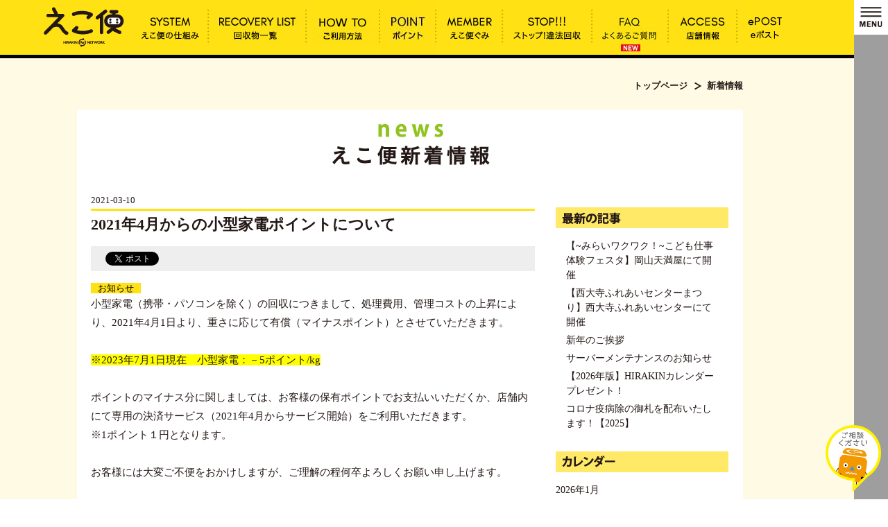

--- FILE ---
content_type: text/html; charset=UTF-8
request_url: https://ecobin.jp/news/detail.php?id=235
body_size: 38395
content:
<!DOCTYPE html>
<html lang="ja">
<head>
	<meta charset="UTF-8">
<!--[if lt IE 9]>
<script src="//html5shim.googlecode.com/svn/trunk/html5.js"></script>
<![endif]-->
<title>2021年4月からの小型家電ポイントについて | えこ便</title>
<meta name="format-detection" content="telephone=no">
<meta name="keywords" content="えこ便 ,エコ便,えこ,ヒラキン,えこびん,eポスト,イーポスト" />
<meta name="description" content="「えこ便」は、小型家電、金属類、古紙、パソコン・携帯電話など家庭で不用になったものを、ヒラキンが正しく回収し、再資源化するサービス。全国初の有人回収システムです" />
<meta property="og:title" content="2021年4月からの小型家電ポイントについて | えこ便" />
<meta property="og:site_name" content="えこ便" />
<meta property="og:description" content="小型家電（携帯・パソコンを除く）の回収につきまして、処理費用、管理コストの上昇により、2021年4月1日より、重さに応じて有償（マイナスポイント）とさせていただきます。..." />
<meta property="og:type" content="article" /><meta property="og:image" content="https://ecobin.jp/common/image/ogp.jpg" />
<meta name="viewport" content="width=device-width, initial-scale=1" />	<link rel="stylesheet" href="/common/css/import.css" type="text/css" />
	<link rel="shortcut icon" href="/common/favicon/favicon.ico" />
	<link rel="stylesheet" href="/common/js/styles.css">
	<link rel="stylesheet" type="text/css" href="/common/js/flexslider/flexslider.css">
	<link rel="apple-touch-icon" sizes="154x154" href="https://ecobin.jp/common/favicon/apple-touch-icon.png"/>
<meta name="apple-mobile-web-app-title" content="えこ便" />
<script type="text/javascript" src="/common/js/jquery.js"></script>
<script type="text/javascript" src="/common/js/script.js"></script>
<script type="text/javascript" src="/common/js/ps.js"></script>
<script type="text/javascript" src="/common/js/jquery.mobile-menu.js"></script>
<script type="text/javascript" src="/common/js/flexslider/jquery.flexslider-min.js"></script>
<link rel="stylesheet" href="/common/js/colorbox/colorbox.css" type="text/css">
<script type="text/javascript" src="/common/js/colorbox/jquery.colorbox.js"></script>
<script type="text/javascript">
$(document).ready(function(){
	$(".tvcm").colorbox({
		iframe:true,
		href:"https://www.youtube.com/embed/2VP9kEAoAKs?si=72q3UE6HThtvM2-5&rel=0&autoplay=1",
		className:"iframe",
		height:"80%;",
		width:"80%;"
	});
});
</script>
<link rel="stylesheet" href="/common/css/add_style.css?v=1769043147">


<!-- Google tag (gtag.js) -->
<script async
src="https://www.googletagmanager.com/gtag/js?id=G-8M28L1ZT1Q"></script>
<script>
  window.dataLayer = window.dataLayer || [];
  function gtag(){dataLayer.push(arguments);}
  gtag('js', new Date());
  gtag('config', 'G-8M28L1ZT1Q');
</script>


<!-- Global site tag (gtag.js) - Google Analytics -->
<script async src="https://www.googletagmanager.com/gtag/js?id=UA-65199427-1"></script>
<script type="text/javascript">
  window.dataLayer = window.dataLayer || [];
  function gtag(){dataLayer.push(arguments);}
  gtag('js', new Date());
  gtag('config', 'UA-65199427-1');
  gtag('config', 'AW-813265093');
</script>



<script>(function(){
var w=window,d=document;
var s="https://app.chatplus.jp/cp.js";
d["__cp_d"]="https://app.chatplus.jp";
d["__cp_c"]="6dbb5854_4";
var a=d.createElement("script"), m=d.getElementsByTagName("script")[0];
a.async=true,a.src=s,m.parentNode.insertBefore(a,m);})();</script>

	
	<script>
		$(function(){
			$("#base").mobile_menu({
				menu: ['#main-nav ul'],
				menu_width: 260,
				prepend_button_to: '#mobile-bar'
			});

			$(document).on('click', '.under_list', function() {
				$(this).next('.spnone').toggleClass('active');
			});
		});
	</script>

	<script type="text/javascript">
	// セカンダリーカレンダー用
	function changeCalendar(year, month){
		// 検索PHPの指定がない場合
		if( typeof php === "undefined" ) {
			var url = "/common/include/calendar.php?y=" + year + "&m=" + month;

		}

		// 送信するデ－タ
		data = {"y":year, "m":month};

		// 検索処理
		$.ajax({
			type: "GET",
			url:  url,
			data: data,
			success: function(e){
				$("#secondary_calendar").html(e);
				$("#secondary_calendar").css('display','block');
			}
		});

	}
	</script>
	
</head>
<body id="news">

<span style="font-size: 12pt;">
	<div id="fb-root"></div>
	
	<script>
	(function(d, s, id) {
		var js, fjs = d.getElementsByTagName(s)[0];
		if (d.getElementById(id)) return;
			js = d.createElement(s); js.id = id;
			js.src = "//connect.facebook.net/ja_JP/sdk.js#xfbml=1&appId=374880459337631&version=v2.3";
			fjs.parentNode.insertBefore(js, fjs);
		}(document, 'script', 'facebook-jssdk'));
	</script>
	
</span>
	<a name="pagetop" id="pagetop"></a>
	<div id="menu">
		<ul>
			<li id="mobile-bar"></li>
			<li><a href="###"><img src="../common/image/head/facebook.jpg" width="49" height="50" alt=""/></a></li>
		</ul>
	</div>
	<div id="base">
		<nav id="main-nav">
	<ul>
		<li><a href="/system/">えこ便の仕組み</a></li>
		<li><a href="/gd/">グッドデザイン賞他受賞</a></li>
		<li><a href="/kaisyu/">回収物一覧</a></li>
		<li><a href="/point/">ご利用方法</a></li>
		<li><a href="/point/#point_list">ポイント</a></li>
		<li><a href="/member/">えこ便ぐみ</a></li>
		<li><a href="/recovery/">宅収のご案内</a></li>
		<li><a href="/stop/">ストップ！違法回収</a></li>
		<li><a href="/shop/">店舗情報</a></li>
		<li><a href="https://www.hirakin.co.jp/epost/" target="_blank">ePOST</a></li>
	</ul>
	<ul>
		<li><a href="/approach/">ヒラキンの取り組み</a></li>
		<li><a class="ov tvcm" href="https://www.youtube.com/embed/2VP9kEAoAKs?si=72q3UE6HThtvM2-5&rel=0&autoplay=1">TVCM</a></li>
		<li><a href="/blog/">ブログ</a></li>
		<li><a href="/news/">新着情報</a></li>
		<li><a href="/faq/">よくあるご質問</a><img src="/common/image/layout/icon_new-sp.jpg" width="28" style="margin:-1px 0 0 5px; vertical-align:middle;" alt=""/></li>
		<li><a href="/contact/">お問い合わせ</a></li>
		<li><a href="/recruit/">新卒採用情報</a></li>
		<li><a href="/privacy/">プライバシーポリシー</a></li>
		<li><a href="/terms/">ご利用規約</a></li>
		<li style="height:120px;"></li>
	</ul>
</nav>
		<div class="shadow"></div>
		<header>
	<div id="head">
		<div class="center">
			<h1 class="site_logo"><a class="ov" href="/">2021年4月からの小型家電ポイントについて | えこ便</a></h1>
			<nav>
				<div id="main_navi" class="navi clearfix">
					<p class="fl_right pcnone" style="float:right; margin-right:80px;"><span style="position:relative; z-index:100;"><img src="/common/image/layout/icon_new-sp.jpg" width="28" style="position:relative; right:-88px; top:-39px; z-index:100;" alt=""/></span><a href="/shop/"><img src="/common/image/head/head_inquiry-sp.jpg" height="60" style="height:60px !important; width:auto;" alt="店舗情報"></a></p>
					<ul>
						<li class="navi_1"><a class="ov" href="/system/"><img src="/common/image/navi/main/navi_1.jpg" alt="えこ便の仕組み" /></a></li>
						<li class="navi_2"><a class="ov" href="/kaisyu/"><img src="/common/image/navi/main/navi_2.jpg" alt="回収物一覧" /></a></li>
						<li class="navi_3"><a class="ov" href="/point/"><img src="/common/image/navi/main/navi_3.jpg" alt="ご利用方法" /></a></li>
						<li class="navi_3"><a class="ov" href="/point/#point_list"><img src="/common/image/navi/main/navi_11.jpg" alt="えこ便ポイントの目安" /></a></li>
						<li class="navi_4"><a class="ov" href="/member/"><img src="/common/image/navi/main/navi_4.jpg" alt="えこ便ぐみ" /></a></li>
							<li class="navi_6"><a class="ov" href="/stop/"><img src="/common/image/navi/main/navi_6.jpg" alt="ストップ！違法回収" /></a></li>
						<li class="navi_9">
							<a class="ov" href="/faq/"><img src="/common/image/navi/main/navi_9.jpg" alt="よくあるご質問" /></a>
							<span class="new-tag"><img src="/common/image/layout/icon_new-sp.jpg" width="28"></span>
						</li>
						<li class="navi_7"><a class="ov" href="/shop/"><img src="/common/image/navi/main/_navi_7.jpg" alt="店舗情報" /></a></li>
						<li class="navi_10"><a class="ov" href="https://www.hirakin.co.jp/epost/" target="_blank"><img src="/common/image/navi/main/navi_10.png" alt="eポスト" /></a></li>
					</ul>
				</div>
			</nav>
		</div>
	</div>
</header>		<div id="body">
			<div class="center">
				<div id="pankuzu_navi">
					<ul>
						<li><a href="/">トップページ</a></li>
						<li>新着情報</li>
					</ul>
				</div>
				<div class="box">
					<div id="page_title">
						<h2 class="hl"><img src="/common/image/contents/news/title.jpg" alt="えこ便新着情報"/></h2>
					</div>
					<div id="blog_list" class="wrap txt clearfix">
						<div id="primary">
							<div class="unit">
								<div class="title">
									<p class="date">2021-03-10</p>
									<h3 class="hl">2021年4月からの小型家電ポイントについて</h3>
								</div>
								<div class="sns">
									<div>
										<div class="fb-like" data-href="http://ecobin.jp/news/detail.php?id=235" data-layout="button_count" data-action="like" data-show-faces="false" data-share="false"></div>
										<a href="https://twitter.com/share" class="twitter-share-button" data-via="">Tweet</a>
										
										<script>
											!function(d,s,id){var js,fjs=d.getElementsByTagName(s)[0],p=/^http:/.test(d.location)?'http':'https';if(!d.getElementById(id)){js=d.createElement(s);js.id=id;js.src=p+'://platform.twitter.com/widgets.js';fjs.parentNode.insertBefore(js,fjs);}}(document, 'script', 'twitter-wjs');
										</script>
										
									</div>
								</div>
								<ul class="icon">
																			<li><a href="./?cat=7">お知らせ</a></li>
																																																									<div class="text">
									小型家電（携帯・パソコンを除く）の回収につきまして、処理費用、管理コストの上昇により、2021年4月1日より、重さに応じて有償（マイナスポイント）とさせていただきます。<br />
<br />
<span style="background-color:#FFFF00;">※2023年7月1日現在　小型家電：－5ポイント/kg</span><br />
<br />
ポイントのマイナス分に関しましては、お客様の保有ポイントでお支払いいただくか、店舗内にて専用の決済サービス（2021年4月からサービス開始）をご利用いただきます。<br />
※1ポイント１円となります。<br />
<br />
お客様には大変ご不便をおかけしますが、ご理解の程何卒よろしくお願い申し上げます。<br />
&nbsp;
								</div>
																															</div>
							<p class="more"><a href="/news/">一覧へ戻る</a></p>
						</div>
						<div id="secondary">
							<div class="unit">
								<h3 class="hl under_list"><img src="/common/image/contents/news/hs_1.jpg" width="249" height="30" alt="最新の記事"/></h3>
								<ul class="spnone">
																											<li><a href="./detail.php?id=529">【~みらいワクワク！~こども仕事体験フェスタ】岡山天満屋にて開催</a></li>
																																				<li><a href="./detail.php?id=528">【西大寺ふれあいセンターまつり】西大寺ふれあいセンターにて開催</a></li>
																																				<li><a href="./detail.php?id=523">新年のご挨拶</a></li>
																																				<li><a href="./detail.php?id=526">サーバーメンテナンスのお知らせ</a></li>
																																				<li><a href="./detail.php?id=524">【2026年版】HIRAKINカレンダープレゼント！</a></li>
																																				<li><a href="./detail.php?id=525">コロナ疫病除の御札を配布いたします！【2025】</a></li>
																																																																																																																																																																																																																																																																																																																																																																																																																																																																																																																																																																																																																																																																																																																																																																																																																																																																																																																																																																																																																																																																																																																																																																																																																																																																																																																																																																																																																																																																																																																																																																																																																																																																																																																																																																																																																																																																																																																																																																																																																																																																																																																																																																																																																																																																																																																																																																																																																																																																																																																																																																																																																																																																																																																																																																																																																																																																																																																																																																																																																																																																																																																																																																																																																																																																																																																																																																																																																																																																																																																																																																																																																																																																																																																																																																																																																																																																																																																																																																																																																																																																																																																																																																																																																																																																																																																																																																																																																																																																																																																																																																																																																																																																																																																																																																																																																																																																																																																																																																																																																																																																																																																																																																																																																																																																																																																																																																																																																																																																																																																																																																																																																																																																																																																																																																																																																																																																																																																																																																																																																																																																																																																																																																																																																																																																																																																																																																																																																																																																																																																																																																																																																																																																																																																																																																																																																																																																																																																																																																																																																																																																																																																																																																																																																																																																																																																																																																																																																																																																																																																																																																																																																																																																																																																																																																																																																																																																																																																																																																																																																																																																																																																																																																																																																																																																																																																																																																																																																																																																																																																																																																																																																																																																																																																																																																																																																																																																																																																																																																				</ul>
							</div>
							<div id="calendar" class="unit">
								<h3 class="hl under_list"><img src="/common/image/contents/news/hs_4.jpg" width="249" height="30" alt="カレンダー"/></h3>
								<div id="secondary_calendar" class="spnone">
								
		<p>2026年</span>1<span>月</span></p>
		<div id="secondary_calendar_contents">
			<table class="calendar">
				<thead>
					<tr>
						<th class="col sun">日</th>
						<th class="col">月</th>
						<th class="col">火</th>
						<th class="col">水</th>
						<th class="col">木</th>
						<th class="col">金</th>
						<th class="col sat">土</th>
					</tr>
				</thead>
				<tbody>
			
 	<tr>
		<td> </td>
		<td> </td>
		<td> </td>
		<td> </td>
		<td class=""><u><a href="index.php?day=20260101">1</a></u></td>
		<td>2</td>
		<td>3</td>
	</tr>
	<tr>
		<td>4</td>
		<td>5</td>
		<td class=""><u><a href="index.php?day=20260106">6</a></u></td>
		<td>7</td>
		<td>8</td>
		<td>9</td>
		<td>10</td>
	</tr>
	<tr>
		<td>11</td>
		<td>12</td>
		<td>13</td>
		<td>14</td>
		<td>15</td>
		<td>16</td>
		<td>17</td>
	</tr>
	<tr>
		<td>18</td>
		<td>19</td>
		<td class=""><u><a href="index.php?day=20260120">20</a></u></td>
		<td>21</td>
		<td>22</td>
		<td>23</td>
		<td>24</td>
	</tr>
	<tr>
		<td>25</td>
		<td>26</td>
		<td>27</td>
		<td>28</td>
		<td>29</td>
		<td>30</td>
		<td>31</td>
	</tr>
</tr>
				</tbody>
			</table>
			<table class="box_unit pager">
				<tbody>
					<tr>
						<td class="back">
							<a href="javascript:changeCalendar(2026,0);">
								≪12月
							</a>
						</td>
						<td class="next">
							<a href="javascript:changeCalendar(2026,2);">
								2月≫
							</a>
						</td>
					</tr>
				</tbody></table></div>

								</div>
							</div>
							<div class="unit">
								<h3 class="hl under_list"><img src="/common/image/contents/news/hs_3.jpg" width="249" height="30" alt="アーカイブ"/></h3>
								<ul class="spnone">
																		<li><a href="./index.php?date=202601">2026年01月(3)</a></li>
																		<li><a href="./index.php?date=202512">2025年12月(5)</a></li>
																		<li><a href="./index.php?date=202511">2025年11月(3)</a></li>
																		<li><a href="./index.php?date=202510">2025年10月(9)</a></li>
																		<li><a href="./index.php?date=202509">2025年09月(4)</a></li>
																		<li><a href="./index.php?date=202508">2025年08月(2)</a></li>
																		<li><a href="./index.php?date=202507">2025年07月(7)</a></li>
																		<li><a href="./index.php?date=202506">2025年06月(5)</a></li>
																		<li><a href="./index.php?date=202505">2025年05月(5)</a></li>
																		<li><a href="./index.php?date=202504">2025年04月(8)</a></li>
																		<li><a href="./index.php?date=202503">2025年03月(5)</a></li>
																		<li><a href="./index.php?date=202502">2025年02月(3)</a></li>
																		<li><a href="./index.php?date=202501">2025年01月(4)</a></li>
																		<li><a href="./index.php?date=202412">2024年12月(6)</a></li>
																		<li><a href="./index.php?date=202411">2024年11月(3)</a></li>
																		<li><a href="./index.php?date=202410">2024年10月(7)</a></li>
																		<li><a href="./index.php?date=202409">2024年09月(4)</a></li>
																		<li><a href="./index.php?date=202408">2024年08月(3)</a></li>
																		<li><a href="./index.php?date=202407">2024年07月(12)</a></li>
																		<li><a href="./index.php?date=202406">2024年06月(13)</a></li>
																		<li><a href="./index.php?date=202405">2024年05月(2)</a></li>
																		<li><a href="./index.php?date=202404">2024年04月(12)</a></li>
																		<li><a href="./index.php?date=202403">2024年03月(4)</a></li>
																		<li><a href="./index.php?date=202402">2024年02月(2)</a></li>
																		<li><a href="./index.php?date=202401">2024年01月(5)</a></li>
																		<li><a href="./index.php?date=202312">2023年12月(9)</a></li>
																		<li><a href="./index.php?date=202311">2023年11月(8)</a></li>
																		<li><a href="./index.php?date=202310">2023年10月(4)</a></li>
																		<li><a href="./index.php?date=202309">2023年09月(8)</a></li>
																		<li><a href="./index.php?date=202308">2023年08月(4)</a></li>
																		<li><a href="./index.php?date=202307">2023年07月(6)</a></li>
																		<li><a href="./index.php?date=202306">2023年06月(4)</a></li>
																		<li><a href="./index.php?date=202305">2023年05月(3)</a></li>
																		<li><a href="./index.php?date=202304">2023年04月(11)</a></li>
																		<li><a href="./index.php?date=202303">2023年03月(10)</a></li>
																		<li><a href="./index.php?date=202302">2023年02月(3)</a></li>
																		<li><a href="./index.php?date=202301">2023年01月(6)</a></li>
																		<li><a href="./index.php?date=202212">2022年12月(2)</a></li>
																		<li><a href="./index.php?date=202211">2022年11月(4)</a></li>
																		<li><a href="./index.php?date=202210">2022年10月(5)</a></li>
																		<li><a href="./index.php?date=202209">2022年09月(5)</a></li>
																		<li><a href="./index.php?date=202208">2022年08月(2)</a></li>
																		<li><a href="./index.php?date=202207">2022年07月(5)</a></li>
																		<li><a href="./index.php?date=202206">2022年06月(1)</a></li>
																		<li><a href="./index.php?date=202205">2022年05月(2)</a></li>
																		<li><a href="./index.php?date=202204">2022年04月(4)</a></li>
																		<li><a href="./index.php?date=202203">2022年03月(1)</a></li>
																		<li><a href="./index.php?date=202202">2022年02月(3)</a></li>
																		<li><a href="./index.php?date=202201">2022年01月(3)</a></li>
																		<li><a href="./index.php?date=202112">2021年12月(3)</a></li>
																		<li><a href="./index.php?date=202111">2021年11月(2)</a></li>
																		<li><a href="./index.php?date=202110">2021年10月(2)</a></li>
																		<li><a href="./index.php?date=202108">2021年08月(3)</a></li>
																		<li><a href="./index.php?date=202107">2021年07月(7)</a></li>
																		<li><a href="./index.php?date=202106">2021年06月(1)</a></li>
																		<li><a href="./index.php?date=202105">2021年05月(1)</a></li>
																		<li><a href="./index.php?date=202104">2021年04月(2)</a></li>
																		<li><a href="./index.php?date=202103">2021年03月(3)</a></li>
																		<li><a href="./index.php?date=202102">2021年02月(1)</a></li>
																		<li><a href="./index.php?date=202101">2021年01月(1)</a></li>
																		<li><a href="./index.php?date=202012">2020年12月(1)</a></li>
																		<li><a href="./index.php?date=202011">2020年11月(3)</a></li>
																		<li><a href="./index.php?date=202010">2020年10月(4)</a></li>
																		<li><a href="./index.php?date=202009">2020年09月(4)</a></li>
																		<li><a href="./index.php?date=202008">2020年08月(1)</a></li>
																		<li><a href="./index.php?date=202007">2020年07月(3)</a></li>
																		<li><a href="./index.php?date=202006">2020年06月(1)</a></li>
																		<li><a href="./index.php?date=202005">2020年05月(3)</a></li>
																		<li><a href="./index.php?date=202004">2020年04月(2)</a></li>
																		<li><a href="./index.php?date=202003">2020年03月(3)</a></li>
																		<li><a href="./index.php?date=202002">2020年02月(4)</a></li>
																		<li><a href="./index.php?date=202001">2020年01月(2)</a></li>
																		<li><a href="./index.php?date=201911">2019年11月(4)</a></li>
																		<li><a href="./index.php?date=201910">2019年10月(3)</a></li>
																		<li><a href="./index.php?date=201909">2019年09月(1)</a></li>
																		<li><a href="./index.php?date=201908">2019年08月(2)</a></li>
																		<li><a href="./index.php?date=201907">2019年07月(4)</a></li>
																		<li><a href="./index.php?date=201906">2019年06月(1)</a></li>
																		<li><a href="./index.php?date=201905">2019年05月(1)</a></li>
																		<li><a href="./index.php?date=201904">2019年04月(2)</a></li>
																		<li><a href="./index.php?date=201903">2019年03月(3)</a></li>
																		<li><a href="./index.php?date=201902">2019年02月(1)</a></li>
																		<li><a href="./index.php?date=201901">2019年01月(3)</a></li>
																		<li><a href="./index.php?date=201812">2018年12月(2)</a></li>
																		<li><a href="./index.php?date=201811">2018年11月(1)</a></li>
																		<li><a href="./index.php?date=201810">2018年10月(1)</a></li>
																		<li><a href="./index.php?date=201809">2018年09月(1)</a></li>
																		<li><a href="./index.php?date=201808">2018年08月(4)</a></li>
																		<li><a href="./index.php?date=201807">2018年07月(2)</a></li>
																		<li><a href="./index.php?date=201806">2018年06月(3)</a></li>
																		<li><a href="./index.php?date=201805">2018年05月(4)</a></li>
																		<li><a href="./index.php?date=201804">2018年04月(3)</a></li>
																		<li><a href="./index.php?date=201803">2018年03月(7)</a></li>
																		<li><a href="./index.php?date=201801">2018年01月(4)</a></li>
																		<li><a href="./index.php?date=201712">2017年12月(6)</a></li>
																		<li><a href="./index.php?date=201711">2017年11月(4)</a></li>
																		<li><a href="./index.php?date=201710">2017年10月(5)</a></li>
																		<li><a href="./index.php?date=201709">2017年09月(1)</a></li>
																		<li><a href="./index.php?date=201708">2017年08月(5)</a></li>
																		<li><a href="./index.php?date=201707">2017年07月(3)</a></li>
																		<li><a href="./index.php?date=201705">2017年05月(1)</a></li>
																		<li><a href="./index.php?date=201704">2017年04月(5)</a></li>
																		<li><a href="./index.php?date=201703">2017年03月(7)</a></li>
																		<li><a href="./index.php?date=201702">2017年02月(4)</a></li>
																		<li><a href="./index.php?date=201701">2017年01月(5)</a></li>
																		<li><a href="./index.php?date=201612">2016年12月(9)</a></li>
																		<li><a href="./index.php?date=201611">2016年11月(11)</a></li>
																		<li><a href="./index.php?date=201610">2016年10月(3)</a></li>
																		<li><a href="./index.php?date=201609">2016年09月(6)</a></li>
																		<li><a href="./index.php?date=201608">2016年08月(1)</a></li>
																		<li><a href="./index.php?date=201607">2016年07月(4)</a></li>
																		<li><a href="./index.php?date=201606">2016年06月(2)</a></li>
																		<li><a href="./index.php?date=201605">2016年05月(1)</a></li>
																		<li><a href="./index.php?date=201604">2016年04月(8)</a></li>
																		<li><a href="./index.php?date=201603">2016年03月(2)</a></li>
																		<li><a href="./index.php?date=201602">2016年02月(2)</a></li>
																		<li><a href="./index.php?date=201512">2015年12月(2)</a></li>
																		<li><a href="./index.php?date=201511">2015年11月(6)</a></li>
																		<li><a href="./index.php?date=201510">2015年10月(2)</a></li>
																		<li><a href="./index.php?date=201509">2015年09月(5)</a></li>
																		<li><a href="./index.php?date=201508">2015年08月(3)</a></li>
																		<li><a href="./index.php?date=201507">2015年07月(3)</a></li>
																	</ul>
							</div>
							<div class="unit">
								<h3 class="hl under_list"><img src="/common/image/contents/news/hs_2.jpg" width="249" height="30" alt="カテゴリ"/></h3>
								<ul class="spnone">
																		<li><a href="./index.php?cat=9,11,7"></a></li>
																		<li><a href="./index.php?cat=11">eポスト</a></li>
																		<li><a href="./index.php?cat=5,7"></a></li>
																		<li><a href="./index.php?cat=9,7"></a></li>
																		<li><a href="./index.php?cat=11,7"></a></li>
																		<li><a href="./index.php?cat=10">見学</a></li>
																		<li><a href="./index.php?cat=5">回収品について</a></li>
																		<li><a href="./index.php?cat=9">メディア</a></li>
																		<li><a href="./index.php?cat=7">お知らせ</a></li>
																	</ul>
							</div>
						</div>
					</div>
				</div>
			</div>
		</div>
		<footer>
<div id="foot">
	<aside>
		<div class="center">
			<p class="pagetop"><a href="#pagetop"><img src="/common/image/layout/pagetop.jpg" width="51" height="50" alt="ページトップへ"/></a></p>
		</div>
		<div id="foot_char" class="pos_ac">
			<ul>
				<li class="char_1"><img src="/common/image/layout/char_1.gif" width="40" alt="" decoding="async" loading="lazy" /></li>
				<li class="char_2"><img src="/common/image/layout/char_2.gif" width="65" alt="" decoding="async" loading="lazy" /></li>
				<li class="char_3"><img src="/common/image/layout/char_3.gif" width="45" alt="" decoding="async" loading="lazy" /></li>
				<li class="char_4"><img src="/common/image/layout/char_4.gif" width="35" alt="" decoding="async" loading="lazy" /></li>
				<li class="char_5"><img src="/common/image/layout/char_5.gif" width="43" alt="" decoding="async" loading="lazy" /></li>
				<li class="char_6"><img src="/common/image/layout/char_6.gif" width="60" alt="" decoding="async" loading="lazy" /></li>
				<li class="char_7"><img src="/common/image/layout/char_7.gif" width="44" alt="" decoding="async" loading="lazy" /></li>
				<li class="char_8"><img src="/common/image/layout/char_8-s.gif" width="123" alt="" decoding="async" loading="lazy" /></li>
				<li class="char_9"><img src="/common/image/layout/char_9.gif" width="30" alt="" decoding="async" loading="lazy" /></li>
				<li class="char_10"><img src="/common/image/layout/char_10.gif" width="42" alt="" decoding="async" loading="lazy" /></li>
				<li class="char_11"><img src="/common/image/layout/char_11.gif" width="34" alt="" decoding="async" loading="lazy" /></li>
			</ul>
		</div>
		<div id="foot_info">
			<div class="center clearfix">
				<h3 class="foot_logo"><a class="ov" href="/"><img src="/common/image/foot/foot_logo.jpg" alt="えこ便" width="201" height="68" /></a></h3>
				<p class="fl_right"><a class="ov tvcm" href="//www.youtube.com/embed/2VP9kEAoAKs?si=72q3UE6HThtvM2-5&rel=0&autoplay=1"><img src="/common/image/foot/tvcm.jpg" alt="TVCM" width="48" height="76" /></a></p>
				<div id="sitemap">
					<ul>
						<li><a href="/system/">えこ便の仕組み</a></li>
						<li><a href="/gd/">グッドデザイン賞受賞</a></li>
						<li><a href="/kaisyu/">回収物一覧</a></li>
						<li><a href="/point/">ご利用方法</a></li>
						<li><a href="/point/#point_list">ポイント</a></li>
						<li><a href="/member/">えこ便ぐみ</a></li>
						<li><a href="/recovery/">宅収のご案内</a></li>
					</ul>
					<ul>
						<li><a href="/stop/">ストップ！違法回収</a></li>
						<li><a href="/shop/">お近くのえこ便</a></li>
						<li><a href="/approach/">ヒラキンの取り組み</a></li>
						<li><a href="/blog/">ブログ</a></li>
						<li><a href="/news/">新着情報</a></li>
						<li><a href="/faq/">よくあるご質問</a></li>
					</ul>
					<ul>
						<li><a href="/contact/">お問い合わせ</a></li>
						<li><a href="/recruit/">新卒採用情報</a></li>
						<li><a href="/privacy/">プライバシーポリシー</a></li>
						<li><a href="/terms/">ご利用規約</a></li>
					</ul>
				</div>
			</div>
		</div>
		<div id="copyright">
			<div class="center">
				<div class="copyright_wrap">
					<div class="address">
						<div class="white">
							<h3 class="large f_bold">平林金属株式会社</h3>
							<p>〒700-0973　岡山市北区下中野347-104　ヒラキンビル2F</p>
						</div>
						<p style="margin:-5px 0 15px;"><span class="sp_none"><img src="/common/image/foot/tel.png" alt="" width="83" height="11" /></span></p>
					</div>
					<div class="banner_wrap">
						<div class="unit">
							<p><a class="ov" href="http://www.hirakin.co.jp/top.htm" target="_blank"><img src="/common/image/foot/banner1.png" width="179" height="54" alt="平林金属株式会社"/></a></p>
						</div>
						<div class="unit">
							<p><a class="ov" href="https://wonder-ship.jp/c-okayama/" target="_blank"><img src="/common/image/foot/banner2.png" width="104" height="54" alt="首都岡山"/></a></p>
						</div>
					</div>
				</div>
			</div>
		</div>
	</aside>
</div>
</footer>
	</div>
<!-- Yahoo Code for your Target List -->
<script type="text/javascript" language="javascript">
/* <![CDATA[ */
var yahoo_retargeting_id = '5HCKL1I0L3';
var yahoo_retargeting_label = '';
var yahoo_retargeting_page_type = '';
var yahoo_retargeting_items = [{item_id: '', category_id: '', price: '', quantity: ''}];
/* ]]> */
</script>
<script type="text/javascript" language="javascript" src="https://b92.yahoo.co.jp/js/s_retargeting.js"></script>
<div class="chat">
		<img src="/common/image/head/chat.png" alt="えこ便チャットボット、ご相談ください" style="cursor:pointer;" onclick='window.open("https://app.chatplus.jp/chat/visitor/6dbb5854_1?t=btn", "chat_plus_jp_window", "width=410, height=520, menubar=no, toolbar=no, scrollbars=no, location=no");' />
	</div>
</body>
</html>


--- FILE ---
content_type: text/css
request_url: https://ecobin.jp/common/css/add_style.css?v=1769043147
body_size: 387
content:
@charset "utf-8";

/*
	Last Update:2024/07/17
	Auther: yt
*/

#copyright .copyright_wrap .banner_wrap { display:flex; align-items:center; }
@media (min-width:769px) {
	#copyright .copyright_wrap { display:flex; align-items:center; }
	#copyright .copyright_wrap .banner_wrap { padding-left:20px; }
	#copyright .copyright_wrap .banner_wrap .unit:not(:last-child) { padding-right:40px; }
}


--- FILE ---
content_type: text/css
request_url: https://ecobin.jp/common/css/shared.css
body_size: 8741
content:
@charset "utf-8";

/*
	Last Update:2010/06/15
	Auther: arahori
*/

/*===================================================================
	.o -> マウスホバー
===================================================================*/
.ov50:hover { opacity: 0.25; filter:progid:DXImageTransform.Microsoft.Alpha(Enabled=1,Style=0,Opacity=25); }
.ov50:hover { opacity: 0.50; filter:progid:DXImageTransform.Microsoft.Alpha(Enabled=1,Style=0,Opacity=50); }
.ov75:hover { opacity: 0.75; filter:progid:DXImageTransform.Microsoft.Alpha(Enabled=1,Style=0,Opacity=75); }
.oi25:hover img { opacity: 0.25; filter:progid:DXImageTransform.Microsoft.Alpha(Enabled=1,Style=0,Opacity=25); }
.oi50:hover img { opacity: 0.50; filter:progid:DXImageTransform.Microsoft.Alpha(Enabled=1,Style=0,Opacity=50); }
.oi75:hover img { opacity: 0.75; filter:progid:DXImageTransform.Microsoft.Alpha(Enabled=1,Style=0,Opacity=75); }

/* ボタン用 */
.oi { display:block; }
.oi img { background-color:transparent; }
.oi:hover { background-color:transparent; }
.oi:hover img { visibility:hidden; }


/*===================================================================
		.f -> font
===================================================================*/
.f_bold { font-weight:bold; }


/*===================================================================
		.link -> アンカー
===================================================================*/
.link_1 { padding-left:15px; background:url(../image/icon/icon_link.gif) no-repeat left center; }


/*===================================================================
		.h -> h1~h6
===================================================================*/
.h_1 { margin-bottom:5px; font-size:30px; font-weight:bold; }
.h_2 { margin-bottom:20px; padding:7px 15px; background:#E84720; color:#FFF; font-weight:bold; font-size:20px; }
.h_3 { margin-bottom:25px; padding:7px 15px 15px; background:url(../image/contents/point/line.jpg) repeat-x left bottom; text-align:center; font-weight:bold; font-size:25px; }
.h_4 { margin-bottom:20px; padding:7px 15px; background:#FFE114; text-align:center; font-weight:bold; font-size:25px; }
.h_5 { margin-bottom:5px; color:#7FBE26; font-weight:bold; font-size:22px; }
.h_6 { margin-bottom:20px; padding:7px 15px; background:#7FBE26; color:#FFF; font-weight:bold; font-size:20px; }
.h_7 { margin-bottom:25px; padding:7px 15px 5px; border-bottom:2px solid #FFE200; text-align:center; font-weight:bold; font-size:25px; }
.h_8 { margin-bottom:20px; padding:7px 15px; background:#E50012; color:#FFF; font-weight:bold; font-size:20px; text-align:center; }


/*===================================================================
		.tbl -> table
===================================================================*/
.tbl_1 { width:100%; }
.tbl_1 th,
.tbl_1 td { padding:15px 20px; border:1px solid #FFE114; font-size:16px; }
.tbl_1 thead th { background:#FFE114; }
.tbl_1 tbody th { width:24%; background:#FFED90; }
.tbl_1 th { font-weight:bold; }

.tbl_2 { width:100%; border:1px solid #FFE114; }
.tbl_2 th,
.tbl_2 td { padding:15px 20px; font-size:16px; }
.tbl_2 tbody th { width:25%; background:#FFED90; text-align:right; }
.tbl_2 th { font-weight:bold; }

.tbl_3 { width:440px; }
.tbl_3 th,
.tbl_3 td { padding:10px 15px; border:1px solid #A6A59A; font-size:17px; }
.tbl_3 thead th { background:#C9E3A4; text-align:center; }
.tbl_3 tbody th { width:50%; }
.tbl_3 td { text-align:right; }
.tbl_3 .th_1 { background:#FFFDD1; }
.tbl_3 .th_2 { background:#EEEEEF; }
.tbl_3 .th_3 { background:#FFFDD1; }

.tbl_form { width:100%; }
.tbl_form th,
.tbl_form td { padding:15px 20px; border:1px solid #FFF; font-size:16px; }
.tbl_form th { width:25%; background:#FFE114; }
.tbl_form th img { vertical-align:middle; }
.tbl_form td { background:#EEEEEF; }


/*===================================================================
		.navi
===================================================================*/
.navi ul,
.navi ul li { padding:0; margin:0; }
.navi ul { list-style:none; }
.navi li { float:left; }
.navi li a { display:block; }
.navi li a img { background-color:transparent; }
.navi li a:hover { background-color:transparent; }


/*===================================================================
	.pos -> text-align
===================================================================*/
#base .pos_al { text-align:left;}
#base .pos_ac { text-align:center;}
#base .pos_ar { text-align:right;}

#base .pos_vt { vertical-align:top; }
#base .pos_vm { vertical-align:middle; }
#base .pos_vb { vertical-align:bottom; }


/*===================================================================
	.fl -> float
===================================================================*/
#base .fl_left  { float:left; }
#base .fl_right { float:right; }

#base .fl_left  .fl_image { margin:0 15px 5px 0; }
#base .fl_right .fl_image { margin:0 0 5px 15px; }

	/* IE5.x-6 Hack */
	* html .fl_left,
	* html .fl_right {display:inline;}


/*===================================================================
	.list -> ul,li
===================================================================*/
/* ページ切り替えリスト */
.list_pager { margin-bottom:20px; }
.list_pager ul { text-align: center; }  
.list_pager ul li { display: inline; }  
.list_pager ul li strong { display:-moz-inline-box; display:inline-block; padding:2px 7px 4px; background:#EEE; border:1px #CCC solid; }  
.list_pager ul li a { display:-moz-inline-box; display:inline-block; padding:2px 7px 4px; border:1px #CCC solid; } 
.list_pager ul li a:hover { background:#406E6E; color:#FFF; border:1px solid #406E6E; }

.list_1 li { margin-bottom:3px; padding-left:30px; background:url(../image/contents/kaisyu/icon_square_1.jpg) no-repeat left 3px; font-size:17px; }
.list_2 li { margin-bottom:3px; padding-left:30px; background:url(../image/contents/kaisyu/icon_square_2.jpg) no-repeat left 3px; font-size:17px; }
.list_3 li { margin-bottom:3px; padding-left:30px; background:url(../image/contents/kaisyu/icon_square_3.jpg) no-repeat left 3px; font-size:17px; color:#FFF; }
.list_float { float:left; margin-right:10px; padding-left:15px; }

/*===================================================================
	.m -> margin , .p -> padding
===================================================================*/
#base .mb5  { margin-bottom:5px; }
#base .mb10 { margin-bottom:10px; }
#base .mb15 { margin-bottom:15px; }
#base .mb20 { margin-bottom:20px; }
#base .mb25 { margin-bottom:25px; }
#base .mb30 { margin-bottom:30px; }
#base .mb35 { margin-bottom:35px; }
#base .mb40 { margin-bottom:40px; }
#base .mb45 { margin-bottom:45px; }
#base .mb50 { margin-bottom:50px; }
#base .mb55 { margin-bottom:55px; }
#base .mb60 { margin-bottom:60px; }

#base .mr30 { margin-right:30px; }

#base .mt10 { margin-top:10px; }
#base .mt20 { margin-top:20px; }
#base .mt30 { margin-top:30px; }
#base .mt40 { margin-top:40px; }

#base .pl40 { padding-left:40px; }


/*===================================================================
	.w -> 横サイズ
===================================================================*/
#base .w10 { width:10px; }
#base .w20 { width:20px; }
#base .w30 { width:30px; }
#base .w40 { width:40px; }
#base .w50 { width:50px; }
#base .w60 { width:60px; }
#base .w70 { width:70px; }
#base .w80 { width:80px; }
#base .w90 { width:90px; }
#base .w100 { width:100px; }
#base .w110 { width:110px; }
#base .w120 { width:120px; }
#base .w130 { width:130px; }
#base .w140 { width:140px; }
#base .w150 { width:150px; }
#base .w160 { width:160px; }
#base .w170 { width:170px; }
#base .w180 { width:180px; }
#base .w190 { width:190px; }
#base .w200 { width:200px; }
#base .w210 { width:210px; }
#base .w220 { width:220px; }
#base .w230 { width:230px; }
#base .w240 { width:240px; }
#base .w250 { width:250px; }
#base .w260 { width:260px; }
#base .w270 { width:270px; }
#base .w280 { width:280px; }
#base .w290 { width:290px; }
#base .w300 { width:300px; }
#base .w310 { width:310px; }
#base .w320 { width:320px; }
#base .w330 { width:330px; }
#base .w340 { width:340px; }
#base .w350 { width:350px; }
#base .w360 { width:360px; }
#base .w370 { width:370px; }
#base .w380 { width:380px; }
#base .w390 { width:390px; }
#base .w400 { width:400px; }
#base .w410 { width:410px; }
#base .w420 { width:420px; }
#base .w430 { width:430px; }
#base .w440 { width:440px; }
#base .w450 { width:450px; }
#base .w460 { width:460px; }
#base .w470 { width:470px; }
#base .w480 { width:480px; }
#base .w490 { width:490px; }
#base .w500 { width:500px; }
#base .w520 { width:520px; }
#base .w570 { width:570px; }
#base .w620 { width:620px; }
#base .w650 { width:650px; }
#base .w700 { width:700px; }
#base .w710 { width:710px; }
#base .w800 { width:800px; }

--- FILE ---
content_type: text/css
request_url: https://ecobin.jp/common/css/layout.css
body_size: 6286
content:
@charset "utf-8";

/*
	Last Update:2010/06/15
	Auther: arahori
*/

/*===================================================================
	中央寄せ
===================================================================*/
body  { text-align:center; min-width:1010px; }
.center { position:relative; max-width:960px; margin:0 auto; text-align:left; }


/*===================================================================
	#base
===================================================================*/
#base { min-height:100%; overflow: hidden; }


	/*-------------------------------------------------------------------
		#menu
	-------------------------------------------------------------------*/
	#menu { position:fixed; right:0px; top:0; height:100%; background:#9E9E9E; z-index:100; }
	#menu li { display:block; line-height:0; }
	#menu ul li:nth-child(2) { display:none; }
	#build-menu-page { box-shadow:2px 2px 1px rgba(0,0,0,0.5) inset; }
	#build-menu-button { display:block; width:49px; height:50px; text-indent:-9999px; background:url(../image/head/menu.jpg) no-repeat left center; overflow:hidden; }


/*===================================================================
	#head
===================================================================*/
#head { height:79px; background:#FFE114; border-bottom:5px solid #000; }

/* .site_logo */
.site_logo { position:absolute; left:-60px; top:0px; text-indent:-9999px; }
.site_logo a { display:block; width:140px; height:74px; background:url(../image/head/site_logo.jpg) no-repeat left top; }



	/*-------------------------------------------------------------------
		#main_navi
	-------------------------------------------------------------------*/
	#main_navi { }
	#main_navi ul { position:absolute; top:0px; left:80px; width:960px; }
	#main_navi ul li { position: relative; padding-right:2px; background:url(../image/navi/main/line.jpg) no-repeat right center; }
	#main_navi .navi_7 { padding-right:0; background: url(../image/navi/main/line.jpg) no-repeat right center;	}

	#main_navi .navi_7 a {
	    padding-right: 15px;
	}

	#main_navi .navi_8 {
	    padding-right: 2px;
	    background: none;
	}

	#main_navi .navi_8 a {
	    display: inline-block;
	    padding: 25px 15px;
	}
	#main_navi .navi_10 {
	    padding-right: 2px;
	    background: none;
	}

	#main_navi .navi_10 a {
	    display: inline-block;
	    padding: 22px 15px;
	}
	#main_navi .new-tag { position: absolute; bottom:5px; left:50%; transform: translateX(-50%); -webkit-transform: translateX(-50%); }
	@media screen and (max-width:1240px ) and (min-width:768px){
	#main_navi ul{ transform:scale(0.85) translateX(-60px); -webkit-transform:scale(0.85) translateX(-60px); }
	}


	/*-------------------------------------------------------------------
		#pankuzu_navi
	-------------------------------------------------------------------*/
	#pankuzu_navi { margin-bottom:25px;  }
	#pankuzu_navi ul { list-style:none; text-align:right; }
	#pankuzu_navi ul li { display:inline; font-weight:bold; }
	#pankuzu_navi ul li a,
	#pankuzu_navi ul li span { margin-right:5px; padding-right:20px; background:url(../image/navi/pankuzu/arrow.jpg) no-repeat right center; text-decoration:none; }



/*===================================================================
	#main_visual
===================================================================*/
#main_visual { width:100%; height:500px; overflow:hidden; background:#FFFAE4; }


/*===================================================================
	#body
===================================================================*/
#body { background:#FFFAE4; min-height:500px; padding:30px 0; }
#top #body { margin-top:-30px; }

/* floatクリア */
#body{ zoom:1; /*for IE 5.5-7*/ }
#body:after{ content:"."; display: block; height:0px; clear:both; line-height:0; visibility:hidden; }

	/*-------------------------------------------------------------------
		#primary
	-------------------------------------------------------------------*/
	#primary {}

	/*-------------------------------------------------------------------
		#secondary
	-------------------------------------------------------------------*/
	#secondary {}


/*===================================================================
	#foot
===================================================================*/
#foot { background:#FFFAE4; }

#foot [src*="tel.png"] { height:11px; }

/* .foot_logo */
.foot_logo { float:left; padding:22px 15px 18px 0 ; }

	 /*-------------------------------------------------------------------
		.pagetop
	-------------------------------------------------------------------*/
	.pagetop { position:absolute; right:-130px; bottom:-195px; }
	@media screen and (max-width:1270px){
		/* 規定幅を超える場合はトップに戻るを調整 */
		.pagetop { right:0; }
	}
	 /*-------------------------------------------------------------------
		#foot_char
	-------------------------------------------------------------------*/
	#foot_char { background:url(../image/layout/body_back.jpg) no-repeat center bottom; }
	#foot_char ul { margin-bottom:-7px; text-align:center; }
	#foot_char ul li { display:inline; margin:0 10px; }

	/*-------------------------------------------------------------------
		#foot_info
	-------------------------------------------------------------------*/
	#foot_info { background:#FFE114; }

	/*-------------------------------------------------------------------
		#sitemap
	-------------------------------------------------------------------*/
	#sitemap { padding-top:28px; }
	#sitemap ul { margin-bottom:10px; }
	#sitemap ul li { display:inline-block; margin-right:0px; padding-right:3px; font-size:13px; border-right:1px solid #6A3906; }
	#sitemap ul li:last-child { margin:0; padding:0; border:none; }
	#sitemap ul li a { color:#231815; text-decoration:none; }

	/*-------------------------------------------------------------------
		#copyright
	-------------------------------------------------------------------*/
	#copyright { padding:15px 0; background:#6A3906; color:#FFF; }
	#copyright strong.large,
	#copyright strong.large * { color:#FFF; }
	#copyright .white { padding-right:20px; }

	@media screen and (min-width:768px ) {
	#head > .center { width: 1060px; }
	#foot .center { width: 1060px; }
	}


--- FILE ---
content_type: text/css
request_url: https://ecobin.jp/common/css/tablet.css?v=20240418
body_size: 24658
content:
@charset "utf-8";

/*-------------------------------------------------------------------
	非表示切り替え
-------------------------------------------------------------------*/
#pankuzu_navi { display:none; }
#main_navi ul { display:none; }
.pcnone { display:block; }
.spnone { display:none; }
.spnone.active { display:block; }
.sptoggle .sptoggle_pc { display:none; }
.sptoggle .sptoggle_sp { display:block; }
.fixed { position: inherit; }
#menu { position:absolute; top:0; right:0; z-index:100; height:inherit; background:none; }
.build-menu-open #menu { height:100%; background:#FFE114; z-index:100; }
#menu li { display:none; }
#main_visual { overflow:hidden; }
#menu li#mobile-bar { display:block; }


/*-------------------------------------------------------------------
	レイアウト変更
-------------------------------------------------------------------*/
body { min-width:100%; background:#ffe114; }
.center { width:100%; box-sizing:border-box; }

#base { width:100%; overflow:hidden; }
#primary,
#secondary { width:100%; overflow:hidden; }
.nowrap { display:block; }
#base img { max-width:100%; height:auto !important; }
.more { padding-right:10px; }

#base .fl_left,
#base .fl_right { float:none; }

#body { padding-top:0; padding-bottom:0; background:#FFF; }
#top #body { padding-top:30px; padding-bottom:50px; background:#FFF; }

#base #build-menu-page { right:0px; }

/* #blog_list #primary .text iframe[src*="youtube"] { max-width:100%; height:auto; } */

/*-------------------------------------------------------------------
	共通要素変更
-------------------------------------------------------------------*/
/* .h */
.h_3 { font-size:18px; padding-left:0; padding-right:0; }
.hl_kaisyu_1 { margin-bottom:0; margin-top:15px; margin-bottom:0; margin-left:0; }
.hl_kaisyu_1 h4 { height:50px; position:relative; top:-8px; margin-top:15px; background:url(../image/contents/kaisyu/hs_1-sp.jpg) no-repeat left center; text-indent:-9999px; background-size:750px 50px; }

.hl_kaisyu_2 { margin-bottom:0; margin-top:15px; margin-bottom:15px; margin-left:0; }
.hl_kaisyu_2 h4 { height:46px; position:relative; top:-8px; margin-top:15px; background:url(../image/contents/kaisyu/hs_2-sp.jpg) no-repeat left center; text-indent:-9999px; background-size:750px 46px; }

.hl_kaisyu_2_2 { margin-bottom:0; margin-top:15px; margin-bottom:15px; margin-left:0; }
.hl_kaisyu_2_2 h4 { height:46px; position:relative; top:-8px; margin-top:15px; background:url(../image/contents/kaisyu/hs_2_2-sp.jpg) no-repeat left center; text-indent:-9999px; background-size:750px 46px; }

.hl_kaisyu_3 { margin-bottom:0; margin-top:15px; margin-bottom:15px; margin-left:0; }
.hl_kaisyu_3 h4 { height:46px; position:relative; top:-8px; margin-top:15px; background:url(../image/contents/kaisyu/hs_3-sp.jpg) no-repeat left center; text-indent:-9999px; background-size:750px 46px; }
.hl_kaisyu_3 h4 .fl_right { float:none; position:absolute; right:5px; top:10px; }

.hl_kaisyu_4 { margin-bottom:0; margin-top:15px; margin-bottom:15px; margin-left:0; }
.hl_kaisyu_4 h4 { height:73px; position:relative; top:-8px; margin-top:15px; background:url(../image/contents/kaisyu/hs_4-sp.jpg) no-repeat left center; text-indent:-9999px; background-size:750px 73px; }

.hl_kaisyu_5 { margin-bottom:0; margin-top:15px; margin-bottom:15px; margin-left:0; }
.hl_kaisyu_5 h4 { height:46px; position:relative; top:-8px; margin-top:15px; background:url(../image/contents/kaisyu/hs_5-sp.jpg) no-repeat left center; text-indent:-9999px; background-size:750px 46px; }

.hl_kaisyu_9 { margin-bottom:0; margin-top:15px; margin-bottom:15px; margin-left:0; }
.hl_kaisyu_9 h4 { height:46px; position:relative; top:-8px; margin-top:15px; background:url(../image/contents/kaisyu/hs_9-sp.jpg) no-repeat left center; text-indent:-9999px; background-size:750px 46px; }

.hl_kaisyu_10 { margin-bottom:0; margin-top:15px; margin-bottom:15px; margin-left:0; }
.hl_kaisyu_10 h4 { height:46px; position:relative; top:-8px; margin-top:15px; background:url(../image/contents/kaisyu/hs_10-sp.jpg) no-repeat left center; text-indent:-9999px; background-size:750px 46px; }

.hl_kaisyu_11 { margin-bottom:0; margin-top:15px; margin-bottom:15px; margin-left:0; }
.hl_kaisyu_11 h4 { height:46px; position:relative; top:-8px; margin-top:15px; background:url(../image/contents/kaisyu/hs_11-sp.jpg) no-repeat left center; text-indent:-9999px; background-size:750px 46px; }

/* .box */
.box_gray .hl_1 { padding:10px 0 10px; text-align:center; }
.box_gray .hl_2 { padding:10px 0 10px; text-align:center; }
.box_gray .list_1 { padding:0 15px 0 }
.box_gray .list_2 { padding:0 15px 0 }

.box_alert { padding:15px; background:#E84720; border:2px solid #231815; color:#FFF; }
.box_alert .icon { float:none; text-align:center; }
.box_alert .list_3 { padding-left:00px; padding-top:10px; }
.box_alert p { padding-left:30px; }

.box-s { float:none; }
.box-s.box_color .unit,
.box_color .unit { float:left; width:45%; margin:0 26px 25px 0; padding:0; }
.box_color .unit img { width:100%; }
.box_color .unit .image { width:100%; margin-bottom:10px; }
.box_color .unit .text { padding-left:0; }
.box_color .title { font-size:18px; }


/* .list */
.list_1 .rerative { position:inherit; }
.list_1 .rerative div { position:inherit; left:inherit; top:inherit; width:inherit; }

/* .tbl */
.tbl_3 { width:100%; }
.tbl_3 th,
.tbl_3 td { font-size:14px; }


/*===================================================================
	右ナビ
===================================================================*/
#build-menu-button { display:block; width:74px; height:74px; text-indent:-9999px; background:#FFE114 url(../image/head/menu-sp.jpg) no-repeat center center; overflow:hidden; background-size:74px 74px; }
#base #build-menu { right:74px; width:200px; background:#fff; }
#base #build-menu-page { right:0; padding-right:0; }


/*===================================================================
	#head
===================================================================*/
/* .site_logo */
.site_logo { left:10px; top:10px; }
.site_logo a { width:105px; height:56px; background-size:105px 56px; }

/* .tel */
#main_navi .fl_right { margin-left:120px; padding-top:10px; }


/*===================================================================
	#main_visual
===================================================================*/
#main_visual { height:auto; }
.flex-direction-nav { display:none; }
#main_visual .flexslider .slides > li { height:inherit; }

	/*-------------------------------------------------------------------
		Slide
	-------------------------------------------------------------------*/
	.slide_count { display:none; }
	.slide_count_sp { display:block; }

	#top .slide_count .more { display:block; }
	.slide_count .total,
	.slide_count .point { position:inherit; z-index:100; height:100px; box-sizing:border-box;  }
	.slide_count .total { padding:15px 15px 30px; background:#FFF; border:none; line-height:100px; font-size:30px; font-weight:bold; text-align:center; }
	.slide_count .total em { font-size:20px; font-style:normal; }
	.slide_count .point { width:100%; padding:15px; background:#FFF; box-shadow:none; text-align:center;}
	.slide_count .point .num { font-size:40px; font-weight:bold; color:#E50012; }
	.slide_count .point .num .pt { font-size:30px; }
	.slide_count .point .num .zero { color:#9E9E9F; }
	.slide_count .point .more { display:inline-block; margin:0 auto; }


/*===================================================================
	#foot_info
===================================================================*/
#foot_info { display:none; }
#foot_char { display:none; }

#foot [src*="tel.png"] { height:14px !important; }

/*===================================================================
	#top
===================================================================*/
.top_1,
.top_2,
.top_3,
.top_4,
.top_5 { clear:both; display:block; float:none; width:100%; height:inherit; }
.top_1_1 { display:block; float:none; width:100%; }
.top_1_1 .arrow { position:absolute; top:-1px; width:100%; height:35px; background:url(../image/layout/arrow_white_bottom.png) no-repeat center center; background-size:54px 35px; }

.top_1_2 { display:block; width:100%; height:260px; }
.top_1_2 ul { height:auto; text-align:center; margin-top:10px; }

.top_1_3 { display:block; width:100%; height:253px; box-sizing:border-box; }
.top_1_3 { display:block; width:100%; height:253px; padding-right:35px; box-sizing:border-box; }
.top_1_3 iframe { width:100%; }

.top_2_1 { display:block; width:100%; padding:20px 15px; height:inherit;  }
.top_2_1 table { width:100%; margin-top:5px; }
.top_2_2 { display:block; width:100%; height:inherit;  }
.top_2_2 .arrow { position:absolute; top:-1px; width:100%; height:35px; background:url(../image/layout/arrow_yellow_bottom.png) no-repeat center center; background-size:54px 35px; }
.top_3_1 { display:block; width:100%; }
.top_3_1 .arrow { position:absolute; top:-1px; width:100%; height:35px; background:url(../image/layout/arrow_white_bottom.png) no-repeat center center; background-size:54px 35px; }
.top_3_2 .char img { top:3px; }
.top_3_2 { float:none; display:block; width:100%; height:210px; }

.top_2_1 {  }

.top_3_2 .more { display:none; }

.top_4_group { width:100%; display:table; }
.top_4_1 { float:none; display:table-cell; width:50%; height:auto; }
.top_4_1 .arrow { position:absolute; right:-1px; top:0px; width:35px; height:100%; background:url(../image/layout/arrow_yellow_left.png) no-repeat left center; background-size:35px 54px; }
.top_4_2 { float:none; display:table-cell; width:50%; height:auto;  }
.top_4_3 { float:none; display:table-cell; width:50%; height:auto;  }
.top_4_3 .arrow { position:absolute; left:-1px; top:0px; width:35px; height:100%; background:url(../image/layout/arrow_yellow_right.png) no-repeat left center; background-size:35px 54px; }
.top_4_4 { float:none; display:table-cell; width:50%; height:auto;  }


.top_5_1 { float:none; display:block; width:100%; height:auto; padding:20px 15px; }
.top_5_1 table { width:100%; }

.top_5_group { float:none; display:table; width:100%; }
.top_5_2 { float:none; display:table-cell; width:50%; height:auto; vertical-align:top; }
.top_5_3 { display:table-cell; width:100%;  height:auto;  vertical-align:top; }
.top_5_3_1 { display:block; width:100%; height:auto;  }
.top_5_3_2 { display:block; width:100%; height:auto;  }

#top .more { display:none; }

@media screen and (max-width: 360px) {
	.top_3_2 { height:180px; }
	.top_3_2 .hl img { width:160px; height:116px; }
	.top_3_2 .char img { width:108px; left:225px; top:-20px; }
	.top_4_4 .char { right:0; }
}


/*===================================================================
	#point
===================================================================*/
#point .xx-large { font-size:16px; }
#point .large { font-size:14px; }
#point .txt .txt { margin-left:0; margin-right:0; }
#point .txt .box_color .txt { margin-left:15px; margin-right:15px; }
#point .h_4,
#point .h_7 { font-size:18px; }

	/*-------------------------------------------------------------------
	  #step_list
	-------------------------------------------------------------------*/
	#step_list .unit { margin-bottom:-25px; }
	#step_list .unit .fl_right { text-align:center; margin-bottom:15px; }
	#step_list .step_box .hl { padding:15px; line-height:1.5; font-size:18px; }
	#step_list .step_box { font-size:16px; }

	/*-------------------------------------------------------------------
	  #point_kouken
	-------------------------------------------------------------------*/
	#point_kouken .unit { width:46%; margin-right:15px; }
	#point_kouken .unit { width:100%; padding-bottom:20px; background:#FFEFE7; }
	#point_kouken .hl { background:#FFA972; text-align:left; }
	#point_kouken .hl span.fl_left { float:left; }
	#point_kouken .hl span.fl_right { float:right; }
	#point_kouken .hl span { font-size:18px; }
	#point_kouken .image { float:left; width:inherit; margin:0 15px 10px 0; }
	#point_kouken .image img { width:100px; }



/*===================================================================
	#blog
===================================================================*/
#blog_list #primary ,
#blog_list #secondary { width:100%; float:none;}
#blog_list #secondary { position:relative; z-index:5;}
#blog_list #secondary .hl { display:block; position:relative; z-index:99999; background:#8FC320 url(../image/contents/blog/arrow.jpg) no-repeat center right; background-size:24px 8px;}
#blog_list #secondary .hl::after { content:" "; position:absolute; width:100%; height:100%; left:0; top:0;}
#blog_list #secondary .hl ,
#blog_list #secondary .hl img { cursor:pointer;}
#blog_list #secondary .spnone.active { display:block !important;}


#blog_list #primary .more { text-align:center; }
#news #blog_list #secondary .hl { background:#FFE967 url(../image/contents/news/arrow.jpg) no-repeat center right; background-size:24px 8px; }


/*===================================================================
	#company
===================================================================*/
#company table th,
#company table td { padding:5px 10px; box-sizing:border-box; text-align:left; font-size:12px; }
#company .txt { margin-left:15px; margin-right:15px; }
#company .tbl_2 th { text-align:right; }
#company .h_1 { font-size:18px; }


/*===================================================================
	#contact
===================================================================*/
#contact table,
#contact table th,
#contact table td { display:block; width:100%; box-sizing:border-box; }
#contact table th img { float:right; }

#contact #base table td input,
#contact #base table td textarea { width:96%; }

#contact #base table td input.w100 { width:50px; }


/*===================================================================
	#shop
===================================================================*/
#shop .txt { margin-left:15px; margin-right:15px; }
#shop table.x-large { font-size:1.25em; }
#shop .tbl_1 th,
#shop .tbl_1 td { display:block; width:100%; box-sizing:border-box; text-align:left; }
#shop .shop_mail { position:inherit; padding:15px 15px 0; }
#shop .shop_mail img { position:inherit; left:inherit; top:inherit; right:inherit; max-width:300px; }

	/*-------------------------------------------------------------------
	  #shop_list
	-------------------------------------------------------------------*/
	#shop_list { padding-left:0px; }
	#shop_list .unit { float:none; width:auto; margin-right:0; padding:13px; border-left:none; border-right:none; }
	#shop_list .unit .image img { width:100%; }
	#shop_list .unit .detail { height:inherit; }
	#shop_list .unit .fl_right { margin-left:15px; position:relative; top:-6px; }


/*===================================================================
	#stop
===================================================================*/
.box_blue,
#stop .large { font-size:14px; }
#stop #page_title .char_1 { position:absolute; left:15px; right:inherit; top:55px; }
#stop #page_title .char_1 img { width:50px; }
#stop #page_title .char_2 { position:absolute; right:15px; top:50px; }
#stop #page_title .char_2 img { width:70px; }

#stop .image_list { margin-bottom:30px; font-size:11px; }
#stop .image_list  .image_unit { float:left; width:50%; padding:0 10px; box-sizing:border-box; }
#stop .image_list  .image_unit img { width:100%; }


/*===================================================================
	.sp_menu
===================================================================*/
.sp_menu td { width:50%; border:4px solid #000000; border-top:none; box-sizing:border-box; }


/*===================================================================
	#system
===================================================================*/
#system #page_title ul { position:absolute; top:30px; right:10px; text-align:right; }
#system #page_title ul li { display:inline; margin:0 0px; }
#system #page_title ul li.char_2 img { width:30px; }
#system #page_title ul li.char_3 img { width:25px; }
#system #page_title ul li.char_4 img { width:15px; }
#system #page_title ul li.char_5 img { width:23px; }

@media screen and (max-width: 768px) and (min-width: 468px) {
.top_1_3 { height:410px !important;}
.top_1_3 iframe { height:410px !important;}
.top_2_2 p { height:400px;}
}

@media screen and (max-width: 360px) {

	#system #page_title ul { position:absolute; top:28px; right:10px; text-align:right; }
	#system #page_title ul li.char_2 img { width:21px; }
	#system #page_title ul li.char_3 img { width:17px; }
	#system #page_title ul li.char_4 img { width:10px; }
	#system #page_title ul li.char_5 img { width:16px; }

}

#system #base .xx-large,
#system #base .x-large { font-size:16px; }
#system #base .large { font-size:14px; }
#system .txt { margin-left:15px; margin-right:15px; }
#system .fl_image { margin-left:0; }
#system .box.mb40 { margin-bottom:0; }
#system #base .fl_right .fl_image { margin-left:0; }
#system .h_6 { font-size:18px; }

#system_position .position { top:50px; }


/*===================================================================
	#kaisyu
===================================================================*/
#kaisyu #base .xx-large { font-size:16px; }
#kaisyu #base .large,
#kaisyu #base .list_1 li,
#kaisyu #base .list_2 li,
#kaisyu #base .list_3 li { font-size:14px; }
#kaisyu .txt { margin-left:15px; margin-right:15px; }
#kaisyu .fl_image { margin-left:0; }
#kaisyu .box.mb40 { margin-bottom:0; }
#kaisyu .h_2 { font-size:18px; }
#kaisyu .hl_1,
#kaisyu .hl_2,
#kaisyu .hl_3 { padding-top:5px; }
#kaisyu .hl_1 img { width:164px; }
#kaisyu .hl_2 img { width:143px; }
#kaisyu .hl_3 img { width:171px; }
#kaisyu .hl { background:#FFE200 url(../image/contents/kaisyu/hl_back.jpg) no-repeat right center; background-size:162px 80px; }
#kaisyu .hl img { height:80px; }

@media screen and (max-width: 500px) {
#kaisyu .hl { background:#FFE200; }
}

/*===================================================================
	#recovery
===================================================================*/
#recovery .txt { margin-left:15px; margin-right:15px; }
/*#recovery .xx-large,
#point .xx-large { font-size:18px; }
#recovery .w350 { margin-left:0px; }*/
#recovery .large { font-size:14px; }


/*===================================================================
	#approach
===================================================================*/
.char_ecoji img { position:absolute; top:-140px; right:10px; width:80px; }
#approach .txt { margin-left:15px; margin-right:15px; }
#approach .large { font-size:14px; }


/*===================================================================
	#privacy
===================================================================*/
#privacy .txt { margin-left:15px; margin-right:15px; }
#privacy .txt .txt { margin-left:0; margin-right:0; }
#privacy .large { font-size:14px; }



/*===================================================================
	#member
===================================================================*/
	/*-------------------------------------------------------------------
	  #member_list
	-------------------------------------------------------------------*/
	#member_list { padding-top:11px; }
	#member_list li { display:inline-block; width:48%; margin:0 0 45px; padding:0 10px; box-sizing:border-box; }
	#member_list li:nth-child(2n) { margin-right:0; }
	#member_list li:nth-child(5n) { margin-right:0; }
	#member_list li .photo { position:relative; width:100%; height:100px; background-repeat:no-repeat; background-position:center center; background-size:cover; }
	#member_list li span { position:absolute; left:50%; bottom:0; display:block; width:30px; height:15px; margin-left:-15px; background:url(../image/layout/arrow_white.png) no-repeat center top;  }
	#member_list li .comment { width:100%; min-height:60px; padding:10px; background:#FFF; text-align:center; box-sizing:border-box; font-size:14px; }
	#member_list li:nth-child(even) span { background:url(../image/layout/arrow_yellow.png) no-repeat center top; }
	#member_list li:nth-child(even) .comment { background:#FFE114; }


/*===================================================================
	.pagetop
===================================================================*/
.pagetop { position:relative; right:inherit; bottom:inherit; z-index:100; float:right; margin-top:-50px; }


/*===================================================================
	#copyright
===================================================================*/
#copyright { border-top:3px solid #231816; padding:0 0 135px; background:#FFE114; color:#231816; }
.white { margin-bottom:15px; padding:15px 0 15px; background:#FFF; color:#231816; }
#copyright p,
#copyright h3 { padding:0 15px; }


/*9/27追記*/
/*===================================================================
	#top
===================================================================*/
.top_gd { padding:20px 15px 30px;}
.top_gd img { width:100%;}
.top_gd .more { display:block !important; bottom:-15px  !important;}

@media screen and (max-width: 768px) {
	.top_2_1{ padding-bottom: 40px}
	.top_2_1 .more02{ display:block !important; position: absolute; right: 0;}
	.top_2_1 p{margin-top: 10px}
	.top_5_1{ margin-bottom: 20px}
	.top_5_1 .more01{ display:block !important; position: absolute; right: 0;}
	.top_5_1 p{margin-top: 10px}
}

#top .more01 { width:100px; height:22px; background:url(../image/contents/top/more.jpg) no-repeat left center; text-indent:-9999px; overflow:hidden; right: 20px}

#top .more02 { width:100px; height:22px; background:url(../image/contents/top/more02.jpg) no-repeat left center; text-indent:-9999px; overflow:hidden; right: 20px}
/*===================================================================
	#gd
===================================================================*/
#gd {}
#gd .box { padding-top:0; padding-bottom:65px;}
#gd .box .unit { padding:0 15px;}
#gd .visual { height:75px; background-size:cover;}
#gd #page_title h2 { padding:0 15px;}
#gd #page_title ,
#gd .visual ,
#gd section h3 { margin-bottom:20px;}

	/*-------------------------------------------------------------------
		.comment_box
	-------------------------------------------------------------------*/
	.comment_box { padding:20px 0; margin-bottom:25px;}
	.comment_box h4 { margin-bottom:15px;}
	.comment_box h4 img { max-width:210px !important;}
	.comment_box p { font-size:12px; text-align:justify;}
	.comment_box p + p a { font-size:11px;}
	/*-------------------------------------------------------------------
		.photo_list
	-------------------------------------------------------------------*/
	.photo_list {}
	.photo_list ul li { display:block; width:100%; margin-bottom:15px;}
	.photo_list ul li:last-child { margin-bottom:0;}
	@media screen and (max-width: 500px) {
	.photo_list ul li img { width:100%;}
	}
/*9/27追記ここまで*/
/*12/26追記*/
#gd .box.section1 .page_title { margin-bottom:10px}
#gd .box.section1 .uhead h3 { margin-bottom:20px;}
#gd .box.section1 .uhead p { padding:0 8%; }

#gd .box.article.section2 { padding-top:40px; padding-bottom:80px;}
#gd .box.section2 .page_title { margin-bottom:30px}
#gd .box.section2 .hl { padding:0 20%;}
#gd .box.section2 h3 { margin-bottom:30px;}

#gd .box.article { padding-bottom:40px;}
#gd .box .uhead { margin-bottom:30px;}
#gd #body .center > .visual { margin-bottom:20px;}

#gd .article .comment_box { margin-bottom:0;}
#gd .article::after { width:calc(100% - 30px)}
/*12/26追記ここまで*/


/*===================================================================
	.w -> 横サイズ
===================================================================*/
#base .w10,
#base .w20,
#base .w30,
#base .w40,
#base .w50,
#base .w60,
#base .w70,
#base .w80,
#base .w90,
#base .w100,
#base .w110,
#base .w120,
#base .w130,
#base .w140,
#base .w150,
#base .w160,
#base .w170,
#base .w180,
#base .w190,
#base .w200,
#base .w210,
#base .w220,
#base .w230,
#base .w240,
#base .w250,
#base .w260,
#base .w270,
#base .w280,
#base .w290,
#base .w300,
#base .w310,
#base .w320,
#base .w330,
#base .w340,
#base .w350,
#base .w360,
#base .w370,
#base .w380,
#base .w390,
#base .w400,
#base .w410,
#base .w420,
#base .w430,
#base .w440,
#base .w450,
#base .w460,
#base .w470,
#base .w480,
#base .w490,
#base .w500,
#base .w520,
#base .w540,
#base .w570,
#base .w620,
#base .w650,
#base .w700,
#base .w710,
#base .w800,
#base .w870 { width:100%; }
#base input.w50 { width:50px; margin-left:15px; }

#base .spw160 { width:160px; }
#base .spw200 { width:200px; }
#base .spwmax200 { max-width:200px; }
#base .spwmax320 { max-width:320px; width:100%; }
